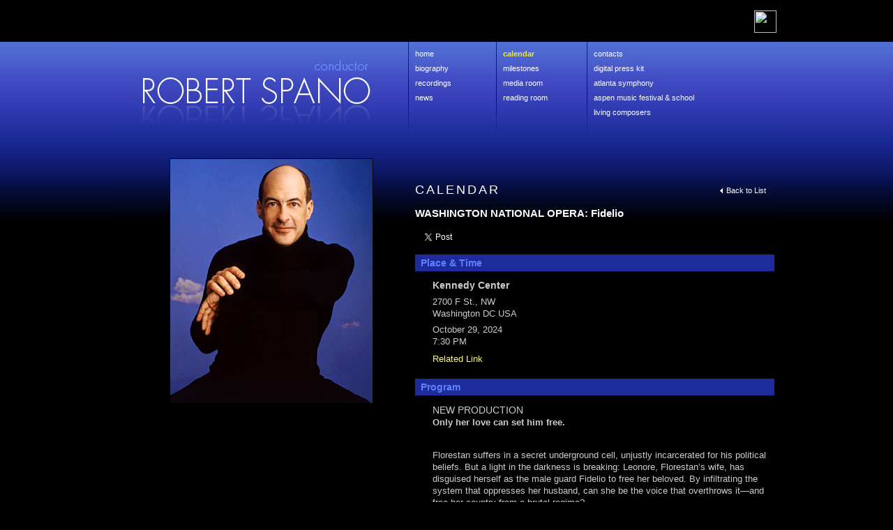

--- FILE ---
content_type: text/html; charset=UTF-8
request_url: https://www.robertspanomusic.com/artist.php?view=cal&cid=56119
body_size: 4668
content:
<!DOCTYPE html>
<html>
<head>
<title>October 29, 2024: WASHINGTON NATIONAL OPERA: Fidelio | Robert Spano</title>
<meta name="description" content="Website for Robert Spano">
<meta name="keywords" content="">
<meta http-equiv="Content-Type" content="text/html; charset=utf-8" />
<script language='JavaScript' src='/themes/custom_skin/incs/javascript.js'></script>
<link rel="stylesheet" type="text/css" media="screen" href="/themes/custom_skin/incs/screen.css" />

<style type="text/css" title="text/css">

body {
	background: #000 url('/themes/custom_skin/graphics/pageback2.jpg') repeat-x top left;
	}

</style>


<script language='javascript'>
months = new Array( 
new Array ( 
new Array ('All', '0'), 
new Array ('January [3]', 1), 
new Array ('February [6]', 2), 
new Array ('March [6]', 3), 
new Array ('April [6]', 4), 
new Array ('May [9]', 5), 
new Array ('June [2]', 6)
), 
new Array ( 
new Array ('All', '0'), 
new Array ('January [4]', 1), 
new Array ('February [6]', 2), 
new Array ('March [8]', 3), 
new Array ('April [4]', 4), 
new Array ('May [4]', 5), 
new Array ('June [1]', 6), 
new Array ('July [3]', 7), 
new Array ('August [4]', 8), 
new Array ('September [7]', 9), 
new Array ('October [1]', 10), 
new Array ('November [6]', 11)
), 
new Array ( 
new Array ('All', '0'), 
new Array ('January [3]', 1), 
new Array ('February [3]', 2), 
new Array ('March [1]', 3), 
new Array ('April [6]', 4), 
new Array ('May [8]', 5), 
new Array ('June [3]', 6), 
new Array ('September [3]', 9), 
new Array ('October [5]', 10), 
new Array ('November [3]', 11), 
new Array ('December [3]', 12)
), 
new Array ( 
new Array ('All', '0'), 
new Array ('January [2]', 1), 
new Array ('February [6]', 2), 
new Array ('March [5]', 3), 
new Array ('April [4]', 4), 
new Array ('May [4]', 5), 
new Array ('July [3]', 7), 
new Array ('August [4]', 8), 
new Array ('September [7]', 9), 
new Array ('October [5]', 10)
), 
new Array ( 
new Array ('All', '0'), 
new Array ('January [3]', 1), 
new Array ('March [7]', 3), 
new Array ('April [6]', 4), 
new Array ('May [3]', 5), 
new Array ('June [3]', 6), 
new Array ('July [4]', 7), 
new Array ('August [1]', 8), 
new Array ('September [3]', 9), 
new Array ('October [3]', 10), 
new Array ('November [4]', 11)
), 
new Array ( 
new Array ('All', '0'), 
new Array ('January [4]', 1), 
new Array ('March [4]', 3), 
new Array ('April [3]', 4), 
new Array ('May [2]', 5), 
new Array ('June [1]', 6), 
new Array ('July [2]', 7), 
new Array ('August [2]', 8), 
new Array ('September [5]', 9), 
new Array ('November [3]', 11)
), 
new Array ( 
new Array ('All', '0'), 
new Array ('January [6]', 1), 
new Array ('February [2]', 2), 
new Array ('March [2]', 3), 
new Array ('April [3]', 4), 
new Array ('May [1]', 5), 
new Array ('June [4]', 6), 
new Array ('July [2]', 7), 
new Array ('August [3]', 8), 
new Array ('September [1]', 9), 
new Array ('October [4]', 10), 
new Array ('November [5]', 11), 
new Array ('December [1]', 12)
), 
new Array ( 
new Array ('All', '0'), 
new Array ('January [4]', 1), 
new Array ('February [4]', 2), 
new Array ('March [10]', 3), 
new Array ('April [5]', 4), 
new Array ('May [5]', 5), 
new Array ('June [3]', 6), 
new Array ('July [2]', 7), 
new Array ('August [2]', 8), 
new Array ('September [3]', 9), 
new Array ('October [9]', 10), 
new Array ('November [5]', 11), 
new Array ('December [1]', 12)
), 
new Array ( 
new Array ('All', '0'), 
new Array ('January [6]', 1), 
new Array ('February [4]', 2), 
new Array ('March [4]', 3), 
new Array ('April [5]', 4), 
new Array ('May [11]', 5), 
new Array ('June [4]', 6), 
new Array ('July [3]', 7), 
new Array ('August [3]', 8), 
new Array ('September [4]', 9), 
new Array ('October [4]', 10), 
new Array ('November [5]', 11), 
new Array ('December [3]', 12)
), 
new Array ( 
new Array ('All', '0'), 
new Array ('January [5]', 1), 
new Array ('February [3]', 2), 
new Array ('March [9]', 3), 
new Array ('April [7]', 4), 
new Array ('May [3]', 5), 
new Array ('June [2]', 6), 
new Array ('July [5]', 7), 
new Array ('August [3]', 8), 
new Array ('September [3]', 9), 
new Array ('October [6]', 10), 
new Array ('November [8]', 11)
), 
new Array ( 
new Array ('All', '0'), 
new Array ('January [6]', 1), 
new Array ('February [9]', 2), 
new Array ('March [2]', 3), 
new Array ('April [6]', 4), 
new Array ('May [3]', 5), 
new Array ('June [6]', 6), 
new Array ('July [2]', 7), 
new Array ('August [4]', 8), 
new Array ('September [10]', 9), 
new Array ('October [4]', 10), 
new Array ('November [9]', 11), 
new Array ('December [1]', 12)
), 
new Array ( 
new Array ('All', '0'), 
new Array ('January [1]', 1), 
new Array ('February [9]', 2), 
new Array ('March [9]', 3), 
new Array ('April [6]', 4), 
new Array ('May [7]', 5), 
new Array ('June [3]', 6), 
new Array ('July [4]', 7), 
new Array ('August [3]', 8), 
new Array ('September [7]', 9), 
new Array ('October [5]', 10), 
new Array ('November [7]', 11), 
new Array ('December [1]', 12)
), 
new Array ( 
new Array ('All', '0'), 
new Array ('January [4]', 1), 
new Array ('February [2]', 2), 
new Array ('March [7]', 3), 
new Array ('April [7]', 4), 
new Array ('May [5]', 5), 
new Array ('June [8]', 6), 
new Array ('July [6]', 7), 
new Array ('August [4]', 8), 
new Array ('September [10]', 9), 
new Array ('October [6]', 10), 
new Array ('November [7]', 11), 
new Array ('December [2]', 12)
), 
new Array ( 
new Array ('All', '0'), 
new Array ('January [5]', 1), 
new Array ('February [6]', 2), 
new Array ('March [4]', 3), 
new Array ('April [2]', 4), 
new Array ('May [7]', 5), 
new Array ('June [6]', 6), 
new Array ('July [4]', 7), 
new Array ('August [3]', 8), 
new Array ('September [3]', 9), 
new Array ('October [9]', 10), 
new Array ('November [5]', 11), 
new Array ('December [4]', 12)
), 
new Array ( 
new Array ('All', '0'), 
new Array ('January [6]', 1), 
new Array ('February [4]', 2), 
new Array ('March [5]', 3), 
new Array ('April [4]', 4), 
new Array ('May [9]', 5), 
new Array ('June [5]', 6), 
new Array ('July [6]', 7), 
new Array ('August [5]', 8), 
new Array ('September [4]', 9), 
new Array ('October [6]', 10), 
new Array ('November [6]', 11), 
new Array ('December [1]', 12)
), 
new Array ( 
new Array ('All', '0'), 
new Array ('February [1]', 2), 
new Array ('March [2]', 3), 
new Array ('April [1]', 4), 
new Array ('May [3]', 5), 
new Array ('June [5]', 6), 
new Array ('July [3]', 7), 
new Array ('August [2]', 8), 
new Array ('September [6]', 9), 
new Array ('October [7]', 10), 
new Array ('November [5]', 11), 
new Array ('December [3]', 12)
), 
new Array ( 
new Array ('All', '0'), 
new Array ('January [7]', 1), 
new Array ('February [3]', 2), 
new Array ('March [6]', 3), 
new Array ('April [7]', 4), 
new Array ('May [7]', 5), 
new Array ('June [6]', 6), 
new Array ('December [3]', 12)
), 
new Array ( 
new Array ('All', '0'), 
new Array ('December [3]', 12)
)
);

function fillSelectFromArray(selectCtrl, itemArray, selIndex, goodPrompt, badPrompt, defaultItem) { 
 
	var i, j; 
	var prompt; 
	for (i = selectCtrl.options.length; i >= 0; i--) { 
		selectCtrl.options[i] = null; 
	} 
	prompt = (itemArray != null) ? goodPrompt : badPrompt; 
 
	if (prompt == null) { 
		j = 0; 
	} else { 
		selectCtrl.options[0] = new Option(prompt); 
		j = 1; 
	} 
	if (itemArray != null) { 
		document.getElementById('fmonth').style.display = 'inline'
		for (i = 0; i < itemArray.length; i++) { 
			selectCtrl.options[j] = new Option(itemArray[i][0]); 
			if (itemArray[i][1] != null) { 
				selectCtrl.options[j].value = itemArray[i][1]; 
			} 
			j++; 
       if (selIndex > 0) document.calsearch.yearsel.value = selIndex; 
		} 
	} else { 
		document.getElementById('fmonth').style.display = 'none'
	} 
} 
 
function setMonth(sIndex) { 
   document.calsearch.monthsel.value = sIndex; 
} 
function init() {} 
</script>

<meta property='og:site_name' content="Robert Spano" />
<meta property='og:title' content="October 29, 2024: WASHINGTON NATIONAL OPERA: Fidelio" />
<meta property='og:description' content="CastSin&amp;eacute;ad Campbell Wallace, LeonoreJamez McCorkle, FlorestanDerek Welton, Don PizarroDavid Leigh, RoccoDenyce Graves, Don Fernando
Creative TeamRobert Spano, ConductorFrancesca Zambello, DirectorErhard Rom, Set DesignerAnita Yavitch, Costume DesignerJane Cox, Lighting Designer" />
<meta property='og:url' content="https://www.robertspanomusic.com/artist.php?view=cal&cid=56119" />
<meta property='og:type' content='article' />
<meta property='fb:app_id' content='180918875253744' />
</head>
<body onload='init();'>

<a name="top"></a>

<div id="artist">

<table align="center" width="960" border="0" cellpadding="0" cellspacing="0">
<tr valign="top">
  <td class="innerbanner">
<!-- BEGIN SOCIAL -->
<div id="social">
<ul>
<li><a href='https://www.facebook.com/pages/Robert-Spano/50399133707' target='_blank' title='Facebook'><img src='//app.kultureshock.net/social/32px/facebook.png' width='32' height='32' /></a> </li>
</ul>
</div id="social">
<!-- END SOCIAL -->
  <div class="mainnav"><table border="0" width="430" cellspacing="0" cellpadding="0">
	<tr valign="top">
		<td nowrap="nowrap" width="33%">

<!-- START MENU: main1.menu -->

<div id='nav-wrap'>
<ul id='nav'>
<li class='first'><a href="/index.php">Home</a></li>
<li class=''><a href="artist.php?view=bio">Biography</a></li>
<li class=''><a href="artist.php?view=record">Recordings</a></li>
<li class='last'><a href="artist.php?view=news">News</a></li>
</ul></div>

<!-- END MENU main1.menu -->

 </td>
		<td nowrap="nowrap" width="33%">

<!-- START MENU: main2.menu -->

<div id='nav-wrap'>
<ul id='nav'>
<li class='first current'><a href="artist.php?view=cal">Calendar</a></li>
<li class=''><a href="artist.php?view=mile">Milestones</a></li>
<li class=''><a href="artist.php?view=media">Media Room</a></li>
<li class='last'><a href="artist.php?view=read">Reading Room</a></li>
</ul></div>

<!-- END MENU main2.menu -->

 </td>
		<td nowrap="nowrap" width="33%">

<!-- START MENU: main3.menu -->

<div id='nav-wrap'>
<ul id='nav'>
<li class='first'><a href="artist.php?view=contacts">Contacts</a></li>
<li class=''><a href="artist.php?view=dpk">Digital Press Kit</a></li>
<li class=''><a href="http://www.atlantasymphony.org/" target='_blank'>Atlanta Symphony</a></li>
<li class=''><a href="http://www.aspenmusicfestival.com/" target='_blank'>Aspen Music Festival &amp; School</a></li>
<li class='last'><a href="composers.php">Living Composers</a></li>
</ul></div>

<!-- END MENU main3.menu -->

 </td>
	</tr>
</table></div>
<table border="0" width="100%" cellspacing="0" cellpadding="0">
	<tr valign="top">
		<td width="425" class="sidebar"><div class="sidebar-box"> <img src='themes/custom_skin/graphics/photo_blacksweater.jpg' border='0' width='290' width='350'> </div></td>
		<td class="maincontent"><div class="maincontent-box"> 
<!-- BEGIN CONCERTS -->
<div id="concerts">

<!-- BEGIN INFO -->
<div id="info">
<div class='page-title-wrap custom'>
<div class='page-title-wrap2'>
<div class='page-title-right'><a href='/artist.php?view=cal'><img src='themes/custom_skin/graphics/backtick.gif' border='0' style='margin-right:5px'>Back to List</a>
</div>
<div class='page-title'>Calendar</div> 
</div></div> 

<div style='width:100%' class='concert-info-wrap'>
<div class='headline'>WASHINGTON NATIONAL OPERA: Fidelio</div>

	<!-- START SOCIAL LINKS -->

	<script>
	  window.fbAsyncInit = function() {
	    FB.init({
	      appId      : '180918875253744',
	      xfbml      : true,
	      version    : 'v2.8'
	    });
	  };

	  (function(d, s, id){
	     var js, fjs = d.getElementsByTagName(s)[0];
	     if (d.getElementById(id)) {return;}
	     js = d.createElement(s); js.id = id;
	     js.src = '//connect.facebook.net/en_US/sdk.js';
	     fjs.parentNode.insertBefore(js, fjs);
	   }(document, 'script', 'facebook-jssdk'));
	</script>

	<style type='text/css' title='text/css'>

	#share-twitter, #share-fb {
		display: block;
		float: left;
		}

	#share-twitter {
		padding-right: 10px;
		}

	#socialshare {
		margin: 15px 0;
		height: 20px;
		}

	#socialshare:after {
		content: '';
		clear: both;
	}

	.fb-like {
		line-height: 20px !important;
	}

	/* #fb_xdm_frame_http, #fb_xdm_frame_https {
		display:none !important;
		} */

	</style>

	<div id='socialshare'>

		<span id='share-twitter'><a href='//twitter.com/share' class='twitter-share-button' data-count='horizontal' data-via='KultureShockNet'>Tweet</a><script type='text/javascript' src='//platform.twitter.com/widgets.js'></script></span>

		<span id='share-fb'><div class='fb-like' data-share='true' data-show-faces='false' data-layout='button_count'></div></span>

	</div>

	<!-- END SOCIAL LINKS -->

	
<div class='heading'>Place &amp; Time</div>

<div class='placetime'>
<div class='venue'>Kennedy Center</div>
<div class='location'><span class='address'>2700 F St., NW</span><br />
<span class='city'>Washington</span> <span class='state'>DC</span> <span class='country'>USA</span>
</div>

<div class='date'>October 29, 2024</div>

<div class='time'>7:30 PM</div>
<div class='button' style='margin-top:8px'><a href='https://www.kennedy-center.org/wno/home/2024-2025/fidelio/://' target='_blank'>Related Link</a></div></div class='placetime'>

<div class='heading'>Program</div>

<div class='program'><p><span style="font-size: 14px;">NEW PRODUCTION</span><br /><strong>Only her love can set him free.</strong></p>
<p><br />Florestan suffers in a secret underground cell, unjustly incarcerated for his political beliefs. But a light in the darkness is breaking: Leonore, Florestan&rsquo;s wife, has disguised herself as the male guard Fidelio to free her beloved. By infiltrating the system that oppresses her husband, can she be the voice that overthrows it&mdash;and free her country from a brutal regime?</p>
<p>We launch our new season with Beethoven&rsquo;s only opera, last staged by WNO in the Opera House more than 30 years ago. This new production marks the first WNO collaboration between Artistic Director Francesca Zambello and Music Director Designate Robert Spano, a four-time Grammy Award&reg;&ndash;winning conductor.</p>
<p>Beethoven premiered his story of resistance, freedom, and dissent during a time of complete European upheaval. If his &ldquo;Ode to Joy&rdquo; declares the universal triumph of peace over war, then his <em>Fidelio</em> is an inspiring ode to love&rsquo;s transcendent power over tyranny.</p>
<p>_____________________________</p>
<p>Music by Ludwig van Beethoven / Libretto by Joseph von Sonnleithner</p>
<p>In German with Projected English Titles<br />Composed 1805&ndash;1814</p></div class='program'>

<div class='heading'>Additional Information</div>

<div class='info'><div class='content'><p><strong>Cast</strong><br />Sin&eacute;ad Campbell Wallace, Leonore<br />Jamez McCorkle, Florestan<br />Derek Welton, Don Pizarro<br />David Leigh, Rocco<br />Denyce Graves, Don Fernando</p>
<p><strong>Creative Team</strong><br />Robert Spano, Conductor<br />Francesca Zambello, Director<br />Erhard Rom, Set Designer<br />Anita Yavitch, Costume Designer<br />Jane Cox, Lighting Designer</p></div>
</div>

<div class='page-buttons'>
<!-- START BUTTON 1: BACK TO LIST -->
<div id='btn'>
<table align='left' border='0' cellpadding='0' cellspacing='0' class='btn-main' onclick="window.location.href='/artist.php?view=cal'">
<tr><td class='btn-left'> </td>
<td class='btn-text' nowrap='nowrap'>Back to List</td>
<td class='btn-right'> </td>
</tr></table></div>
<!-- END BUTTON 1: BACK TO LIST -->

<!-- START BUTTON 2: BACK TO TOP -->
<div id='btn'>
<table align='left' border='0' cellpadding='0' cellspacing='0' class='btn-main' onclick="window.location.href='#top'">
<tr><td class='btn-left'> </td>
<td class='btn-text' nowrap='nowrap'>Back to Top</td>
<td class='btn-right'> </td>
</tr></table></div>
<!-- END BUTTON 2: BACK TO TOP -->
</div>
</div class='concert-info-wrap'>
</div id="info">
<!-- END INFO -->
</div id="concerts">
<!-- END CONCERTS -->
 </div></td>
	</tr>
</table>

</td>
</tr>
</table>


<!-- PAGE FOOTER START -->
<table align='center' width='900' border='0' cellspacing='0' cellpadding='0' class='page-footer'><tr align='center'><td>Content Copyright &copy; Robert Spano, All Rights Reserved</td></tr></table><br>
<!-- PAGE FOOTER END -->

<!-- ANALYTICS START -->
<script type="text/javascript">
var gaJsHost = (("https:" == document.location.protocol) ? "https://ssl." : "http://www.");
document.write(unescape("%3Cscript src='" + gaJsHost + "google-analytics.com/ga.js' type='text/javascript'%3E%3C/script%3E"));
</script>
<script type="text/javascript">
var pageTracker = _gat._getTracker("UA-1748160-25");
pageTracker._initData();
pageTracker._trackPageview();
</script>
<!-- ANALYTICS END -->

</div>

</body>
</html>


--- FILE ---
content_type: text/css
request_url: https://www.robertspanomusic.com/themes/custom_skin/incs/screen.css
body_size: 111
content:
/*---------------------------------------------------------------
 | Styles for Screen Output
 +-------------------------------------------------------------*/

@import url("master.css");
@import url("interface.css");
@import url("content.css");


--- FILE ---
content_type: text/css
request_url: https://www.robertspanomusic.com/themes/custom_skin/incs/master.css
body_size: 1510
content:
/****************************************************************
 *  
 *  >> Master Styles for entire site.
 * 
 ***************************************************************/

* {
	border: 0;
	outline: 0;
	}

body {
	padding: 0;
	margin: 0 0;
	}

body, p, td, li { 
	font-family: Arial, Helvetica, Verdana, sans-serif; 
	font-size: 13px;
	line-height: 17px;
	color: #ccc;
	}

a, a:visited {
	color: #fff980;
	text-decoration: none;
	}

a:hover {  
	text-decoration: underline;
	}

a:active {
	color: #ccc;
	text-decoration: none;
	}

a:hover img {  
	background: none;	
	}

/*---------------------------------------------------------------
 | General Page Styles
 +-------------------------------------------------------------*/

.headline { 
	font-size: 15px; 
	line-height: 18px; 
	font-weight: bold;
	color: #fff;
	}

.heading { 
	font-size: 14px; 
	line-height: 16px; 
	font-weight: bold;
	color: #fff;
	}

.small { 
	font-size: 11px; 
	line-height: 13px; 
	}

.page-title-wrap {
	height: 20px;
	margin-top: 1px; 
	margin-bottom: 15px;
	background: transparent;
	}

.page-title {
	font-family: Arial, Helvetica, Tahoma, Verdana, sans-serif;
	background: transparent;
 	font-size: 18px; 
	line-height: 20px; 
	font-weight: normal;
	color: #fff;
	text-transform: uppercase;
	letter-spacing: 3px;
	word-spacing: 4px;
	}

.page-title-right {
	float: right;
	font-size: 11px;
	margin-right: 12px;
	margin-top: 3px;
	}

.page-title-right a, 
.page-title-right a:visited {
	color: #fff;
	}

.page-buttons {
	margin-top: 25px;
	}

.page-footer {
	clear: left;
	background: transparent;
	margin-top: 30px;
	}

.page-footer td {
	color: #333;
	font-size: 11px;
	line-height: 13px;
	text-align: center;
	padding: 6px;
	}

.page-footer a {
	color: #444;
	text-decoration: underline;
	}

.page-footer a:hover {
	color: #fff;
	text-decoration: none;
	}

.error-box {
	table-layout: fixed;
	width: 85%;
	border: 1px solid #666;
	margin: 40px 0;
	}

.error { 
	color: #d4000;
	}

.error-box td {
	padding: 30px;
	text-align: center;
	}
	
.notice-box {
	padding: 10px 0;
	}

/*---------------------------------------------------------------
 | Heading Styles
 +-------------------------------------------------------------*/

h3 {
	font-size: 13px;
	font-weight: bold;
	background: #222;
	color: #ccc;
	margin: 0;
	padding: 0;
	padding: 4px 8px;
	margin-bottom: 5px;
	}

h4 {
	font-size: 14px;
	font-weight: bold;
	color: #999;
	margin-bottom: 5px;
	}

/*---------------------------------------------------------------
 | Site Photo Styles
 +-------------------------------------------------------------*/

#photo-wrap {
	float: right;
	border: 1px solid #333;
	}
	
#photo-wrap .photo img {
	display: block;
	}

#photo-wrap .photo-info {
	margin: 0;
	padding: 0;
	background: #000;
	border-top: 1px solid #333;
	padding: 5px;
	}
	
#photo-wrap .caption {
	color: #777;
	font-size: 11px;
	line-height: 13px;
	margin-bottom: 3px;
	}
	
#photo-wrap .photog {
	font-size: 11px;
	line-height: 13px;
	font-style: italic;
	}

#photo-wrap .photog:before {
	content: "Photo: ";
	}
	
/* -- Modified for some pages -- */

#biog #photo-wrap, 
#news #photo-wrap, 
#news-story #photo-wrap {
	margin-top: 5px;
	margin-left: 15px;
	margin-bottom: 10px;
	}

#reper #photo-wrap, 
#concerts #photo-wrap {
	float: left;
	}

/*---------------------------------------------------------------
 | Table List Styles
 +-------------------------------------------------------------*/

#tlist {
	border-top: 1px solid #0b1247;
	}

#tlist th {
	font-family: Arial, Helvetica, sans-serif;
	font-size: 11px;
	text-align: left;
	color: #666;
	padding: 4px;
	background: #101d6e;
	border-right: 1px solid #0b1247 !important;
	}

#tlist th a {
	}

#tlist th a:hover {
	}

#tlist td {
	background: #000 url('../graphics/rowshade.jpg') repeat-x top left;
	border-bottom: 1px solid #0b1247;
	padding: 4px;
	}

#tlist .row-norm {
	background-color: transparent;
	}

#tlist .row-tint {
	background-color: #222;
	}

#tlist th.sortcol {
	background: #172898;
	color: #999;
	}

#tlist .sort-icon {
	margin-bottom: 2px;
	margin-right: 3px;
	}

.status-box {
	background-color: #000;
	padding: 5px 0;
	margin: 5px 0;
	}

/*---------------------------------------------------------------
 | Table Grid Styles
 +-------------------------------------------------------------*/

#grid {
	border-top: 1px solid #0b1247;
	border-left: 1px solid #0b1247;
	}

#grid td,
div#grid {
	border-bottom: 1px solid #0b1247;
	border-right: 1px solid #0b1247;
	padding: 5px;
	text-align: center;
	}

#grid .caption {
	font-size: 11px;
	font-weight: normal;
	margin-top: 5px;
	}

#grid .photo img {
	}

/*---------------------------------------------------------------
 | Form Object Styles
 +-------------------------------------------------------------*/

form {
	margin-top: 0;
	margin-bottom: 0;
	}

select, 
input, 
textarea { 
	font-family: Arial, Verdana, Helvetica, sans-serif; 
	font-size: 12px; 
	font-weight: normal;
	line-height: 15px;
	background-color: #FFFFFF; 
	color: #333;
	border: 1px solid #ccc;
	padding: 1px;
	} 

.form-button {
	border: none;
	padding: 0px;
	}

select {
	padding: 0px;
	}
textarea {
	padding: 1px;
	}

td.form-label { 
	color: #999;
	padding: 2px;
	padding-right: 8px;
	} 

.field-100 {
	width: 100%;
	}

/*-----------------------------------------------------------
 | Popup Window Styles
 +---------------------------------------------------------*/

.popup-body {
	text-align: center;
	background: #000;
	color: #fff;
	margin: 10px;
	}

.popup-page {
	display: block;
	width: auto;
	text-align: center;
	margin-top: 10px;
	}

.popup-heading {
	padding: 10px;
	color: #fff;
	font-size: 14px; 
	font-weight: bold;
	text-align: center;
	border-bottom: 1px solid #4a5dcd;
	background: #4a5dcd;
	}

.popup-content {
	text-align: center;
	padding: 15px;	
	background: #222;
	border: 1px solid #4a5dcd;
	}


--- FILE ---
content_type: text/css
request_url: https://www.robertspanomusic.com/themes/custom_skin/incs/interface.css
body_size: 758
content:
/****************************************************************
 *  
 *  >> Styles for buttons, menus and navigation.
 * 
 ***************************************************************/

/*---------------------------------------------------------------
 | Site Buttons
 +-------------------------------------------------------------*/

#btn {
	display: inline;
	}

#btn .btn-main {
	cursor: pointer;
	padding: 0 !important;
	margin: 1px 1px !important;
	border: none !important;
	}

#btn .btn-main td {
	padding: 0 !important;
	border: none !important;
	}

#btn .btn-left {
	width: 0 !important;
	}

#btn .btn-right {
	width: 0 !important;
	}

#btn td.btn-text {
	font-family: Verdana, Arial, Helvetica, sans-serif;
	padding: 3px 6px ! important;
	font-size: 11px;
	line-height: 14px;
	font-weight: bold;
	text-align: center;
	color: #fff ! important;
	background: #2b36ab;
	}

#btn td .btn-text a {
	color: #fff;
	}
	
#btn:hover .btn-text {
	background: #fff980;
	color: #000 ! important;
	text-decoration: none;
	}

#btn:active td.btn-text {
	background: #555; 
	color: #fff ! important;
	text-decoration: none;
	}

/*---------------------------------------------------------------
 | Jump Menu Styles
 +-------------------------------------------------------------*/

.jump-wrap {
	padding: 3px 5px;
	padding-left: 15px;
	padding: 0;
	margin: 0;
	margin-bottom: 5px;
	background: transparent;
	}
	
.jump-menu {
	}

.jump-menu .selected {
	font-weight: bold;
	}

/*-----------------------------------------------------------------------
 | Tab Styles
 +---------------------------------------------------------------------*/

#nav {
	height: 160px;
	margin: 0;
	padding: 0;
	padding-top: 7px;
	list-style: none;
	margin-left: 10px;
	background: transparent url('../graphics/menuline.png') no-repeat 0 0;
	}
	
#nav li {
	font-family: Verdana, Arial, Helvetica, sans-serif;
	font-size: 11px;
	line-height: 15px;
	display: block;
	margin: 0;
	padding: 0;
	list-style: none;
	text-align: left;
	text-transform: lowercase;
	}

#nav li a,  
#nav li a:visited {
	display: block;
	font-family: Verdana, Arial, Helvetica, sans-serif;
	_height: 1em;
	margin: 0;
	padding: 3px 10px;
	color: #fff;
	text-decoration: none;
	background: transparent;
	}

#nav li a:hover {
	color: #fff;
	background: #000;
	}

#nav li a:active {
	color: #888;
	background: #000;
	}

/*-- Tab Nav Selected --*/

#nav li.current a, 
#nav li.current a:visited {
	color: #f2e930;
	font-weight: bold;
	}

#nav li.current a:hover {
	color: #fff;
	background: #000;
	}

#nav li.first a {
	margin-left: 0px;
	}

#nav li.last {
	}



--- FILE ---
content_type: text/css
request_url: https://www.robertspanomusic.com/themes/custom_skin/incs/content.css
body_size: 3114
content:
/****************************************************************
 *
 *  >> Styles for main content pages.
 *
 ***************************************************************/

/*---------------------------------------------------------------
 | Global Content Styles
 +-------------------------------------------------------------*/

#info .heading {
	margin-bottom: 12px;
	padding: 4px 8px;
	background: #1e2b9a;
	color: #5e81ff;
	font-size: 14px;
	}

/*-----------------------------------------------------------
 | Social Media Icons
 +---------------------------------------------------------*/

#social {
	height: 40px;
	float: right;
	padding-top: 10px;
	}

#social ul {
	margin: 0;
	}

#social ul li {
	list-style-image: none;
	display: inline;
	padding-right: 7px;
	line-height: 40px;
	}

#social ul li img {
	vertical-align: middle;
	}

#social ul li a {
	color: #888;
	font-size: 12px;
	line-height: 12px;
	}

/*---------------------------------------------------------------
 | Homepage
 +-------------------------------------------------------------*/

.mainbanner {
	width: 960px;
	height: 580px;
	background: transparent url('../graphics/home_banner.jpg') no-repeat top left;
	}

.mainnav {
	margin-top: 60px;
	margin-left: 450px;
	}

#artist .mainnav {
	margin-left: 415px;
	}

.innerbanner {
	width: 960px;
	height: 320px;
	background: transparent url('../graphics/inner_banner.jpg') no-repeat top left;
	}

.maincontent {
	background: transparent;
	padding: 0px;
	padding-bottom: 10px;
	}

.maincontent-box {
	margin-top: 35px;
	margin-right: 10px;
	margin-bottom: 10px;
	margin-left: 10px;
	}

.sidebar {
	text-align: right;
	}

.sidebar-box {
	margin-right: 50px;
	}

.sidebar-box img {
	border: 1px solid #000;
	}

/*---------------------------------------------------------------
 | Homepage News
 +-------------------------------------------------------------*/

.home-news-wrap {
	margin-left: 450px;
	margin-top: 270px;
	margin-right: 25px;
	}

.home-news {
	margin-bottom: 20px;
	clear: left;
	}

.home-news-photo-wrap1 {
	background: transparent;
	float: left;
	margin: 5px 15px 20px 0;
	}

.home-news-photo-wrap2 {
	display: inline;
	}

.home-news-photo {
	text-align: center;
	}

.home-news-head {
	font-weight: bold;
	font-size: 14px;
	line-height: 17px;
	margin-top: 10px;
	margin-bottom: 7px;
	color: #fff;
	}

.home-news-head a {
	color: #fff;
	}

.home-news-date {
	font-style: italic;
	color: #fff;
	}

.home-news-text {
	line-height: 16px;
	color: #ffebb2;
	}

.home-news-link {
	display: inline;
	color: #fff;
	padding-left: 7px;
	}

.home-news-link a {
	color: #fff;
	}

/*---------------------------------------------------------------
 | News Page Styles
 +-------------------------------------------------------------*/

#news {
	}

#news .date {
	font-weight: bold;
	margin-bottom: 5px;
	}

#news .bullet {
	margin-right: 3px;
	}

#news .headline {
	font-size: 12px;
	line-height: 15px;
	font-weight: bold;
	}

#news .content {
	}

#news .teaser {
	margin-top: 4px;
	padding-right: 5px;
	}

#news .thumbnail {
	padding-right: 20px;
	}

#news #tlist td {
	padding: 5px 0px;
	}

/* -- News Story Styles --*/

#news-story {
	}

#news-story .date {
	margin-top: 15px;
	margin-bottom: 15px;
	font-weight: bold;
	}
#news-story .news-photo {
	display: inline;
	}

#news-story .headline {
	margin: 15px 0;
	}

#news-story .content {
	}

#news-story .related {
	margin: 20px 0;
	padding-bottom: 5px;
	border-bottom: 1px solid #ccc;
	}

#news-story .related-list {
	font-weight: bold;
	}

#news-story .related-name {
	padding-left: 4px;
	}

#news-story .page-buttons {
	margin-top: 15px;
	}


/*---------------------------------------------------------------
 | Concert Page Styles
 +-------------------------------------------------------------*/

#concerts {
	}

#concerts .page-title {
	}

#concerts #tlist tr {
	vertical-align: top;
	}

#concerts #tlist td {
	margin-top: 2px;
	border: none;
	border-bottom: 1px solid #0b1247;
	}

#concerts #tlist {
	margin-top: 5px;
	}

#concerts #tlist .date-head {
	padding: 0;
	line-height: 15px;
	}

#concerts .date-head-wrap {
	background: #111;
	padding: 4px 8px;
	font-size: 14px;
	font-weight: bold;
	text-transform: uppercase;
	letter-spacing: 2px;
	word-spacing: 3px;
	margin-top: 0px;
	}

#concerts #tlist td.date {
	text-align: left;
	padding: 5px 5px 5px 0;
	margin: 0;
	}

#concerts #tlist .date-box {
	font-size: 20px;
	line-height: 26px;
	font-weight: bold;
	text-align: center;
	padding: 5px 8px;
	color: #fff;
	background: #2b36ab;
	}

#concerts #tlist div.date-box:hover {
	background: #fff980;
	color: #000;
	}

#concerts #tlist .venue {
	font-weight: bold;
	}

#concerts #tlist .location {
	}

#concerts #tlist .city {
	display: inline;
	font-weight: bold;
	}
#concerts #tlist .state {
	margin-left: 3px;
	display: inline;
	}
#concerts #tlist .country {
	display: inline;
	margin-left: 3px;
	}

#concerts #tlist .notes {
	padding-bottom: 8px;
	}

/* --  Concert Info Page  -- */

#concerts #info .headline {
	margin-bottom: 12px;
	}

#concerts #info .photo {
	float: left;
	margin-right: 25px;
	margin-top: 15px;
	margin-bottom: 10px;
	}

#concerts #info .concert-info-wrap {
	float: left;
	margin: auto;
	}

#concerts #info .placetime,
#concerts #info .program,
#concerts #info .contact,
#concerts #info .info {
	margin-left: 25px;
	margin-bottom: 20px;
	}

#concerts #info .venue {
	font-weight: bold;
	font-size: 14px;
	}

#concerts #info .location {
	margin-top: 6px;
	}

#concerts #info .date {
	margin-top: 6px;
	}

#concerts #info .artist-name {
	font-weight: bold;
	margin-bottom: 15px;
	}

#concerts #info .artist-name-prefix {
	font-weight: normal;
	}

/*---------------------------------------------------------------
 | >> ARTIST PAGE STYLES
 +-------------------------------------------------------------*/

.nophoto-wrap {
	display: table;
	background: #f2f2f2;
	}

.nophoto {
	display: table-cell;
	vertical-align: middle;
	text-align: center;
	background: #666;
	border: 1px solid #333;
	}

.nophoto-text {
	vertical-align: middle;
	text-align: center;
	}


/*---------------------------------------------------------------
 | Biography Page Styles
 +-------------------------------------------------------------*/

#biog {
	}

#biog .photo {
	}

#biog .content {
	margin-top: 15px;
	}

#biog .page-buttons {
	}

#biog .photo-menu {
	margin-top: 15px;
	display: block;
	float: left;
	margin-right: 25px;
	}

/*---------------------------------------------------------------
 | DPK Page Styles
 +-------------------------------------------------------------*/

.dpk-media {
	margin: 10px 0;
	}

.dpk-media tr {
	vertical-align: top;
	}

.dpk-media td {
	padding: 10px 0;
	border: 0;
	border-bottom: 1px dotted #333;
	background: transparent;
	}

.dpk-media td.thumb {
	width: 15%;
	padding-right: 15px;
	text-align: center;
	}

.dpk-media .fileinfo {
	margin: 5px 0;
	font-size: 11px;
	font-style: italic;
	}

/*-------------------------------------------------------------------------------
 | Media Center
 +-----------------------------------------------------------------------------*/

.dpkpg-table {
	width: 100%;
	border-top: 1px solid #333;
	border-left: 1px solid #333;
	border-right: 1px solid #333;
	margin: 15px 0px;
	}
.dpkpg-table td {
	padding: 10px;
	border-bottom: 1px solid #333;
	}
.dpkpg-page-title {
	font-weight: bold;
	text-align: center;
	}
.dpkpg-desc {
	}
.dpkpg-icon {
	width:5%;
	}
.dpkpg-title {
	font-size: 14px;
	line-height: 16px;
	font-weight: bold;
	}
.dpkpg-descrip {

	}
.dpkpg-list {
	margin-left: 10px;
	padding-left: 10px;
	margin-bottom: 0px;
	margin-top: 5px;
	}
.dpkpg-list li {
	margin-bottom: 1px;
	margin-top: 6px;
	}


/*---------------------------------------------------------------
 | Recordings Page Styles
 +-------------------------------------------------------------*/

#record {
	}

#record .heading {
	}

#record .thumbnail {
	margin-right: 10px;
	}

#record .teaser {
	margin-top: 8px;
	margin-bottom: 8px;
	}

#record .artist-name {
	}

#record .more-info {
	padding: 0 10px;
	}

#record ul {
	margin: 0;
	padding: 0;
	margin-left: 15px;
	}

#record .more-info #btn {
	display: block;
	}

#record .more-info #btn .btn-main {
	width: 100%;
	}

/* -- Recording Info Styles --*/

#record #info #photo-wrap {
	float: left;
	margin-right: 20px;
	margin-top: 15px;
	margin-bottom: 10px;
	}

#record #info .record-info-wrap {
	float: left;
	margin-top: 15px;
	}

#record #info .headline {
	margin-bottom: 12px;
	}

#record #info .heading {
	}

#record #info .artist-name,
#record #info .content {
	margin-bottom: 15px;
	}

#record #info .date {
	margin-top: 10px;
	}

#record #info .catnum {
	margin-top: 3px;
	margin-bottom: 15px;
	}

#record #info .artist-name {
	font-weight: bold;
	margin-top: 6px;
	}

#record #info .artist-name-prefix {
	font-weight: normal;
	}

#record #info .mod-date {
	display: none;
	}

#record #info .label {
	font-weight: bold;
	}

#record #info ul {
	margin: 0;
	padding: 0;
	margin-left: 15px;
	}

#record #tlist td {
	padding: 10px 0;
	border-width: 1px;
	}

/*---------------------------------------------------------------
 | Program/Repertoire Page Styles
 +-------------------------------------------------------------*/

#reper {
	}

#reper .acclaim-wrap {
	margin: 10px 0;
	}

#reper .heading {
	}

#reper .teaser {
	margin-top: 8px;
	margin-bottom: 8px;
	}

#reper .artist-name {
	}

#reper .more-info {
	}

#reper ul {
	margin: 0;
	padding: 0;
	margin-left: 15px;
	}

/* -- Repertoire Info Styles --*/

#reper #info .photo {
	float: left;
	margin-right: 25px;
	margin-top: 15px;
	margin-bottom: 10px;
	}

#reper #info .reper-info-wrap {
	float: left;
	margin: auto;
	margin-top: 15px;
	}

#reper #info .headline {
	margin-bottom: 12px;
	}

#reper #info .heading {
	}


#reper #info .artist-name,
#reper #info .content,
#reper #info .others {
	margin-bottom: 20px;
	margin-left: 25px;
	}

#reper #info .others {
	margin-top: 6px;
	}

#reper #info .date {
	margin-top: 12px;
	font-size: 11px;
	}

#reper #info .artist-name {
	font-weight: bold;
	margin-top: 6px;
	}

#reper #info .artist-name-prefix {
	font-weight: normal;
	}

#reper #info ul {
	margin: 0;
	padding: 0;
	margin-left: 15px;
	}

/*---------------------------------------------------------------
 | Acclaim Page Styles
 +-------------------------------------------------------------*/

#acclaim {
	}

#acclaim .acclaim-wrap {
	margin: 6px 0px;
	}

#acclaim .artist-name {
	}

#acclaim .headline {
	}

#acclaim .teaser {
	margin-top: 8px;
	margin-bottom: 8px;
	}

#acclaim .content-more {
	margin-top: 8px;
	}

#acclaim .source {
	display: inline;
	}

#acclaim .writer {
	}

#acclaim .publication {
	font-weight: bold;
	}

#acclaim .date {
	}

#acclaim .link {
	display: inline;
	margin-left: 6px;
	}

/* -- Acclaim Story Styles --*/

#acclaim-story {
	}

#acclaim-story .headline {
	margin: 10px 0;
	}

#acclaim-story .thumbnail {
	}

#acclaim-story .date {
	display: inline;
	}

#acclaim-story .content {
	}

#acclaim-story .source {
	margin-top: 8px;
	}

#acclaim-story .writer {
	}

#acclaim-story .publication {
	font-weight: bold;
	}

#acclaim-story .page-buttons {
	margin-top: 12px;
	}

/* -- Modify Table style for Acclaim -- */

#acclaim #tlist td {
	padding: 10px 4px;
	border-width: 1px;
	}


/*---------------------------------------------------------------
 | Contact Page Styles
 +-------------------------------------------------------------*/

/* -- Agency Contact Box -- */

#contacts {
	margin-top: 5px;
	}

#agency-contact #cbox {
	display: none;
	text-align: center;
	padding: 10px;
	width: auto;
	margin-bottom: 5px;
	background: #000 url('../graphics/rowshade.jpg') repeat-x top left;
	border: 1px solid #0b1247;
	}

#agency-contact #cbox .headline {
	font-size: 15px;
	display: none;
	}

#agency-contact #cbox .address {
	margin-top: 0px;
	}

#agency-contact #cbox .phone {
	margin-top: 10px;
	}

/* -- Staff Contacts -- */

#staff-contact #tlist td {
	font-size: 12px;
	line-height: 15px;
	padding: 5px 0px;
	}

/* -- Messenger -- */

#messenger .table-messenger {
	width: 100%;
	margin-bottom: 5px;
	background: transparent;
	}

#messenger .table-messenger td {
	padding-left: 4px;
	padding-right: 4px;
	padding-top: 4px;
	padding-bottom: 4px;
	font-size: 11px;
	font-weight: bold;
	}

/*-------------------------------------------------------------------------------
 | Links Page Styles
 +-----------------------------------------------------------------------------*/

.links-cats-box {
	display: block;
	width: 100%;
	}

.links-box {
	display: block;
	width: 100%;
	}

.links-list {
	border: 1px solid #ccc;
	margin-bottom: 5px;
	}

.links-page-title {
	font-family: Helvetica, Arial, Verdana, sans-serif;
	font-size: 16px;
	line-height: 18px;
	font-weight: bold;
	color: #fff;
	}

.links-table-cats {
	display: visible;
	width: 100%;
	margin-bottom: 10px;
	margin-top: 5px;
	background: #fff;
	border: 1px solid #ccc;
	}

div.links-table-cats td {
	padding-top: 10px;
	padding-bottom: 10px;
	padding-left: 15px;
	padding-right: 10px;
	}

.links-search-wrap {
	padding: 5px 10px;
	text-align: center;
	margin-bottom: 5px;
	background: #f2f2f2;
	}

.links-category {
	font-size: 12px;
	line-height: 20px;
	font-weight: bold;
	}

.links-catcount {
	font-size: 11px;
	line-height: 20px;
	}

.links-category-head {
	display: block;
	font-size: 13px;
	font-weight: bold;
	padding: 5px;
	color: #fff;
	margin-bottom: 10px;
	background: #b3975b;
	}

.links-detail-box {
	display: block;
	margin-bottom: 10px;
	padding-right: 10px;
	}

.links-title {
	font-size: 12px;
	font-weight: bold;
	}

.links-added {
	font-size: 11px;
	color: #222;
	}

.links-detail-box ul {
	list-style-image: url('../graphics/bullet.gif');
	margin-left: 15px;
	padding-left: 25px;
	}

.links-detail-box li {
	margin-bottom: 15px;
	margin-top: 0px;
	}

.links-status-box {
	padding-top: 5px;
	padding-right: 0px;
	padding-bottom: 5px;
	padding-left: 0px;
	margin-top: 5px;
	background-color: #f2f2f2;
	}

.links-status-box td {
	font-size: 11px;
	}


/*-------------------------------------------------------------------------------
 | Guestbook Styles
 +-----------------------------------------------------------------------------*/

#gbook {
	}

#gbook .table-guestbook {
	background: transparent;
	margin-top: 5px;
	border: 1px solid #0b1247;
	}

#gbook .table-guestbook td {
	padding: 5px 5px;
	}

#gbook .topbox {
	}

#gbook .list-wrap {
	}

#gbook .notice,
#gbook .msg-wrap {
	margin-top: 5px;
	border: 1px solid #0b1247;
	}

#gbook .msghead {
	background: #040825;
	padding: 6px 10px;
	border-bottom: 1px solid #0b1247;
	font-size: 11px;
	color: #ccc;
	}

#gbook .date {
	font-weight: bold;
	}

#gbook .name-location {
	}

#gbook .name {
	font-weight: bold;
	}

#gbook .comment {
	padding: 10px;
	}

#gbook .custom {
	background: #0b1247;
	}

#gbook .menubox {
	display: table;
	padding: 5px 0;
	width: 100%;
	margin-top: 5px;
	}

#gbook .signbtn {
	float: left;
	}

#gbook .total {
	float: right;
	vertical-align: middle;
	font-weight: bold;
	margin-right: 10px;
	margin-top: 4px;
	}

#gbook .notice {
	font-weight: bold;
	padding: 15px;
	color: #fff;
	background: #000;
	border: 1px solid #0b1247;
	}

/*-------------------------------------------------------------------------------
 | Photo Gallery Styles
 +-----------------------------------------------------------------------------*/

.album-content {
	padding: 4px 8px;
	text-align: center;
	margin-bottom: 5px;
	border: 1px solid #0b1247;
	}

/*-------------------------------------------------------------------------------
 | Photo Gallery Slideshow Styles
 +-----------------------------------------------------------------------------*/

#slide-box {
	background: #000;
	}

#slide-navbox-cell {
	background: #0b1247;
	text-align: center;
	border-right: 1px solid #000;
	}

#slide-navbox {
	background: #0b1247;
	margin: 10px;
	text-align: center;
	}

#slide-navbox a,
#slide-navbox .inactive {
	display: block;
	margin-bottom: 5px;
	background: #222;
	padding: 2px;
	color: #fff;
}

#slide-navbox a:hover {
	color: #fff;
	background: #5081f2;
	text-decoration: none;
}

#slide-navbox .inactive {
	color: #555;
}

#slide-navbox .stop a,
#slide-navbox .stop a:visited {
	color: #d40000;
}

#slide-btn {
	margin-bottom: 5px;
	font-weight: bold;
	}

#slide-status {
	color: #ccc;
	padding: 2px;
	border: 1px solid #666;
	margin-bottom: 5px;
	}

#slide-photo {
	padding: 0px;
	}

#slide-album {
	font-size: 12px;
	font-weight: bold;
	text-align: center;
	margin-bottom: 10px;
	color: #fff;
	background: #0b1247;
	}

#slide-caption {
	font-size: 11px;
	line-height: 13px;
	text-align: center;
	border: 1px solid #666;
	padding: 5px;
	margin-top: 15px;
	}


--- FILE ---
content_type: application/javascript
request_url: https://www.robertspanomusic.com/themes/custom_skin/incs/javascript.js
body_size: 886
content:
function MM_swapImgRestore() { //v3.0
  var i,x,a=document.MM_sr; for(i=0;a&&i<a.length&&(x=a[i])&&x.oSrc;i++) x.src=x.oSrc;
}

function MM_preloadImages() { //v3.0
  var d=document; if(d.images){ if(!d.MM_p) d.MM_p=new Array();
    var i,j=d.MM_p.length,a=MM_preloadImages.arguments; for(i=0; i<a.length; i++)
    if (a[i].indexOf("#")!=0){ d.MM_p[j]=new Image; d.MM_p[j++].src=a[i];}}
}

function MM_findObj(n, d) { //v3.0
  var p,i,x;  if(!d) d=document; if((p=n.indexOf("?"))>0&&parent.frames.length) {
    d=parent.frames[n.substring(p+1)].document; n=n.substring(0,p);}
  if(!(x=d[n])&&d.all) x=d.all[n]; for (i=0;!x&&i<d.forms.length;i++) x=d.forms[i][n];
  for(i=0;!x&&d.layers&&i<d.layers.length;i++) x=MM_findObj(n,d.layers[i].document); return x;
}

function MM_swapImage() { //v3.0
  var i,j=0,x,a=MM_swapImage.arguments; document.MM_sr=new Array; for(i=0;i<(a.length-2);i+=3)
   if ((x=MM_findObj(a[i]))!=null){document.MM_sr[j++]=x; if(!x.oSrc) x.oSrc=x.src; x.src=a[i+2];}
}

function confirmAction(msg, page) {
	var answer = confirm (msg);
	if (answer) window.location=page
}
function MM_jumpMenu(targ,selObj,restore){ //v3.0
  eval(targ+".location='"+selObj.options[selObj.selectedIndex].value+"'");
  if (restore) selObj.selectedIndex=0;
}

function MM_jumpMenuGo(selName,targ,restore){ //v3.0
  var selObj = MM_findObj(selName); if (selObj) MM_jumpMenu(targ,selObj,restore);
}
function openWin(page) {
	PWidth = "500";
	PHeight = "403";
	amopenwin=window.open(page, "opennewwin", "toolbar=0, scrollbars=0, location=0, status=0, menubars=0, resizable=0, width="+PWidth+", height="+PHeight);
	amopenwin.window.moveTo((screen.width/2)-(PWidth/2),(screen.height/2)-(PHeight/2));
	}

function popHelp(page) {
	PWidth = "300";
	PHeight = "320";
	ampophelp=window.open(page, "pophelp", "toolbar=0, scrollbars=0, location=0, status=0, menubars=0, resizable=0, width="+PWidth+", height="+PHeight);
	ampophelp.window.moveTo((screen.width/2)-(PWidth/2),(screen.height/2)-(PHeight/2));
	}

function popWin(page, PWidth, PHeight) {
	ampopwin=window.open(page, "popwin", "toolbar=0, scrollbars=1, location=0, status=0, menubars=0, resizable=1, width="+PWidth+", height="+PHeight);
	}

function resizeWin(width, height) {
	window.resizeTo(width, height);
	// window.moveTo((screen.width/2)-(width/2),(screen.height/2)-(height/2));
}

